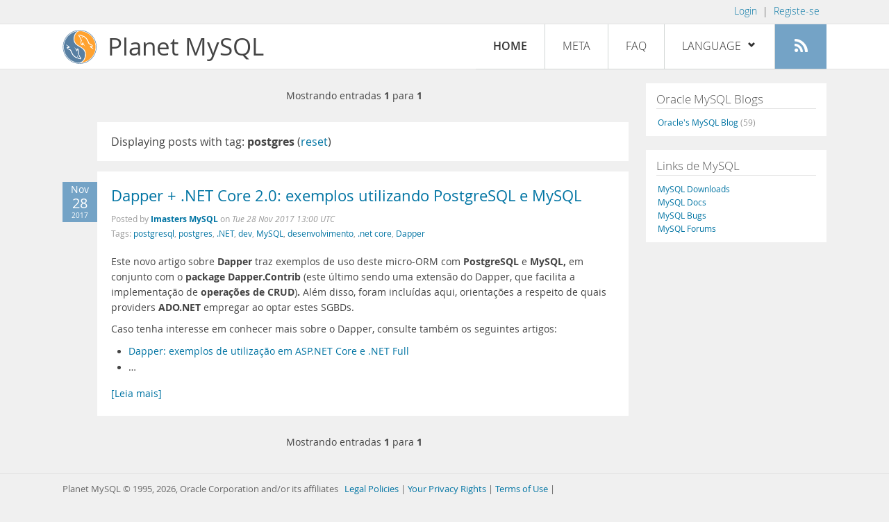

--- FILE ---
content_type: text/html; charset=UTF-8
request_url: https://planet.mysql.com/pt/?tag_search=161
body_size: 4841
content:
<!DOCTYPE html>
<html lang="pt" class="svg no-js">
<head>
    <meta charset="utf-8" />
    <!--[if IE ]>
    <meta http-equiv="X-UA-Compatible" content="IE=Edge,chrome=1" />
    <![endif]-->
    <meta name="viewport" content="width=device-width, initial-scale=1.0">

    <title>Planet MySQL</title>
    <link rel="stylesheet" media="all" href="https://labs.mysql.com/common/css/main-20200529.min.css" />
    <link rel="stylesheet" media="all" href="/css/page-20200529.min.css" />
    <link rel="stylesheet" media="print" href="https://labs.mysql.com/common/css/print-20200529.min.css" />
	<link rel="alternate" type="application/rss+xml" title="RSS 2.0" href="/rss20.pt.xml" />
    <link rel="shortcut icon" href="/favicon.ico" />

    <script async="async" type="text/javascript" src='https://consent.truste.com/notice?domain=oracle.com&c=teconsent&js=bb&noticeType=bb&text=true&cdn=1&pcookie&gtm=1' crossorigin></script>
    <script src="https://www.oracle.com/assets/truste-oraclelib.js"></script>
    <script>(function(H){ H.className=H.className.replace(/\bno-js\b/,'js') })(document.documentElement)</script>
    <script src="/js/site-20190322.min.js"></script>

    <meta http-equiv="refresh" content="3600" />
    <meta name="google-site-verification" content="hJyLdGNlZRAGDaJga_XXJtcpRalHh7D4yX_8L3tZfCY" />

    <!--[if lt IE 9]>
        <script src="https://labs.mysql.com/common/js/polyfills/html5shiv-printshiv-3.7.2.min.js"></script>
        <script src="https://labs.mysql.com/common/js/polyfills/respond-1.4.2.min.js"></script>
    <![endif]-->

                              <script>!function(e){var n="https://s.go-mpulse.net/boomerang/";if("False"=="True")e.BOOMR_config=e.BOOMR_config||{},e.BOOMR_config.PageParams=e.BOOMR_config.PageParams||{},e.BOOMR_config.PageParams.pci=!0,n="https://s2.go-mpulse.net/boomerang/";if(window.BOOMR_API_key="E6BB6-B37B4-898B7-F97BA-BBCDB",function(){function e(){if(!o){var e=document.createElement("script");e.id="boomr-scr-as",e.src=window.BOOMR.url,e.async=!0,i.parentNode.appendChild(e),o=!0}}function t(e){o=!0;var n,t,a,r,d=document,O=window;if(window.BOOMR.snippetMethod=e?"if":"i",t=function(e,n){var t=d.createElement("script");t.id=n||"boomr-if-as",t.src=window.BOOMR.url,BOOMR_lstart=(new Date).getTime(),e=e||d.body,e.appendChild(t)},!window.addEventListener&&window.attachEvent&&navigator.userAgent.match(/MSIE [67]\./))return window.BOOMR.snippetMethod="s",void t(i.parentNode,"boomr-async");a=document.createElement("IFRAME"),a.src="about:blank",a.title="",a.role="presentation",a.loading="eager",r=(a.frameElement||a).style,r.width=0,r.height=0,r.border=0,r.display="none",i.parentNode.appendChild(a);try{O=a.contentWindow,d=O.document.open()}catch(_){n=document.domain,a.src="javascript:var d=document.open();d.domain='"+n+"';void(0);",O=a.contentWindow,d=O.document.open()}if(n)d._boomrl=function(){this.domain=n,t()},d.write("<bo"+"dy onload='document._boomrl();'>");else if(O._boomrl=function(){t()},O.addEventListener)O.addEventListener("load",O._boomrl,!1);else if(O.attachEvent)O.attachEvent("onload",O._boomrl);d.close()}function a(e){window.BOOMR_onload=e&&e.timeStamp||(new Date).getTime()}if(!window.BOOMR||!window.BOOMR.version&&!window.BOOMR.snippetExecuted){window.BOOMR=window.BOOMR||{},window.BOOMR.snippetStart=(new Date).getTime(),window.BOOMR.snippetExecuted=!0,window.BOOMR.snippetVersion=12,window.BOOMR.url=n+"E6BB6-B37B4-898B7-F97BA-BBCDB";var i=document.currentScript||document.getElementsByTagName("script")[0],o=!1,r=document.createElement("link");if(r.relList&&"function"==typeof r.relList.supports&&r.relList.supports("preload")&&"as"in r)window.BOOMR.snippetMethod="p",r.href=window.BOOMR.url,r.rel="preload",r.as="script",r.addEventListener("load",e),r.addEventListener("error",function(){t(!0)}),setTimeout(function(){if(!o)t(!0)},3e3),BOOMR_lstart=(new Date).getTime(),i.parentNode.appendChild(r);else t(!1);if(window.addEventListener)window.addEventListener("load",a,!1);else if(window.attachEvent)window.attachEvent("onload",a)}}(),"".length>0)if(e&&"performance"in e&&e.performance&&"function"==typeof e.performance.setResourceTimingBufferSize)e.performance.setResourceTimingBufferSize();!function(){if(BOOMR=e.BOOMR||{},BOOMR.plugins=BOOMR.plugins||{},!BOOMR.plugins.AK){var n=""=="true"?1:0,t="",a="gqhwylixhvvoq2lne22q-f-bddd8e14c-clientnsv4-s.akamaihd.net",i="false"=="true"?2:1,o={"ak.v":"39","ak.cp":"1334304","ak.ai":parseInt("802521",10),"ak.ol":"0","ak.cr":8,"ak.ipv":4,"ak.proto":"h2","ak.rid":"baf4f346","ak.r":45721,"ak.a2":n,"ak.m":"dscx","ak.n":"essl","ak.bpcip":"52.15.108.0","ak.cport":49280,"ak.gh":"23.33.25.20","ak.quicv":"","ak.tlsv":"tls1.3","ak.0rtt":"","ak.0rtt.ed":"","ak.csrc":"-","ak.acc":"","ak.t":"1768761013","ak.ak":"hOBiQwZUYzCg5VSAfCLimQ==QehFHJ3nqusCJMm1/oY5dBL32RSTYSEQg4sDbHcEpI1q1az89K4pwVuxsMMQAX/lQdnfd0lGsdYso4OtRtHfvX/DLjBA7F687GLFU0/uYbeU4qhAOCtuNlPYlRfAEYGh68Lwn1ydqrshhEs1mGqkrkAnbg/[base64]/mZ7I9j5XjPXi0tecQNM6rr3tH8vcDc=","ak.pv":"16","ak.dpoabenc":"","ak.tf":i};if(""!==t)o["ak.ruds"]=t;var r={i:!1,av:function(n){var t="http.initiator";if(n&&(!n[t]||"spa_hard"===n[t]))o["ak.feo"]=void 0!==e.aFeoApplied?1:0,BOOMR.addVar(o)},rv:function(){var e=["ak.bpcip","ak.cport","ak.cr","ak.csrc","ak.gh","ak.ipv","ak.m","ak.n","ak.ol","ak.proto","ak.quicv","ak.tlsv","ak.0rtt","ak.0rtt.ed","ak.r","ak.acc","ak.t","ak.tf"];BOOMR.removeVar(e)}};BOOMR.plugins.AK={akVars:o,akDNSPreFetchDomain:a,init:function(){if(!r.i){var e=BOOMR.subscribe;e("before_beacon",r.av,null,null),e("onbeacon",r.rv,null,null),r.i=!0}return this},is_complete:function(){return!0}}}}()}(window);</script></head>

<body>
<style>

</style>
    <header>
        <nav id="l1">
            <div class="wrap">
                <ul class="login-opts right">
                    <li>
                                             <a href="https://dev.mysql.com/auth/login/?dest=https%3A%2F%2Fplanet.mysql.com%2Fpt%2F%3Ftag_search%3D161">Login</a> &nbsp;|&nbsp;
                         <a href="https://dev.mysql.com/auth/register/">Registe-se</a>
                                        </li>
                </ul>
            </div>
        </nav>
        <nav id="l2">
            <div class="wrap">
                <div class="planet-logo">
                    <img src="/images/planet-logo.svg" alt="Planet MySQL" width="50" height="50" />
                </div>
                <div class="planet-logo-png">
                    <img src="/images/planet-logo.png" alt="Planet MySQL" width="50" height="50" />
                </div>
                <div class="planet-text">
                    Planet MySQL
                </div>
                <ul class="menu">
                    <li><div id="close-menu"><a href="">Close <span class="icon-x-circle"></span></a></div>
                    <a class="current-menu-item" href="/pt/">Home</a></li><li>
                    <a href="/pt/?cid=2">Meta</a></li><li>
                    <a href="/pt/faq/">FAQ</a></li><li class="lang-menu-item">
                    <a href="/pt/" id="lang-menu-link">Language
                    <span class="icon-chevron-down"></span>
                    <span class="icon-chevron-up"></span></a><ul class="lang-options">
                                        <li><a href="/">English
                                        </a></li>
                                        <li><a href="/de/">Deutsch
                                        </a></li>
                                        <li><a href="/es/">Español
                                        </a></li>
                                        <li><a href="/fr/">Français
                                        </a></li>
                                        <li><a href="/it/">Italiano
                                        </a></li>
                                        <li><a href="/ja/">日本語
                                        </a></li>
                                        <li><a href="/ru/">Русский
                                        </a></li>
                                        <li><a href="/pt/">Português
                    <span class="icon-check"></span>                    </a></li>
                                        <li><a href="/zh/">中文
                                        </a></li>
                                        </ul></li><li>
                    <a class="rss-icon" href="/rss20.pt.xml" title="Feed agregado"><span class="icon-rss"></span><span class="rss-label">Feed agregado</span></a></li>
                </ul>
                <div class="open-menu-wrapper">
                    <a id="open-menu" href=""><span class="icon-three-bars"></span></a>
                </div>
            </div>
        </nav>
    </header>
    <article>
        <div class="wrap">
        
<div id="entries">
            
<div class="pager">
    <span class="pager-numbers">
                    Mostrando entradas <strong>1</strong> para <strong>1</strong>
                </span>
    <span class="pager-break"><br /></span>
            </div>
                    <section>
                Displaying posts with tag: <b>postgres</b> (<a href="/pt/">reset</a>)
            </section>
                
    <section>
        <div class="blue-entry-date">
            Nov
            <div class="blue-entry-date-day">28</div>
            <div class="blue-entry-date-year">2017</div>
        </div>
        <div class="entry-title">
            <a href="https://imasters.com.br/banco-de-dados/postgresql/dapper-net-core-2-0-exemplos-utilizando-postgresql-e-mysql/?trace=1519021197&amp;amp;source">Dapper + .NET Core 2.0: exemplos utilizando PostgreSQL e MySQL</a>
        </div>

        <div class="entry-byline">
            Posted by <strong><a href="http://imasters.com.br/">Imasters MySQL</a>
            </strong>
            on <em><span class="entry-date">Tue 28 Nov 2017 13:00 UTC</span></em>
            <br/>
                        Tags:
            <div style="display: inline">
                                    <a href="/pt/?tag_search=155">postgresql</a>,                                     <a href="/pt/?tag_search=161">postgres</a>,                                     <a href="/pt/?tag_search=1136">.NET</a>,                                     <a href="/pt/?tag_search=9454">dev</a>,                                     <a href="/pt/?tag_search=10683">MySQL</a>,                                     <a href="/pt/?tag_search=13380">desenvolvimento</a>,                                     <a href="/pt/?tag_search=20441">.net core</a>,                                     <a href="/pt/?tag_search=20693">Dapper</a>                            </div>
                    </div>

        <div class="entry-content">
                                            <p>
  Este novo artigo sobre <strong>Dapper</strong> traz exemplos de
  uso deste micro-ORM com <strong>PostgreSQL</strong> e
  <strong>MySQL,</strong> em conjunto com o <strong>package
  Dapper.Contrib</strong> (este último sendo uma extensão do
  Dapper, que facilita a implementação de <strong>operações de
  CRUD</strong>)<strong>.</strong> Além disso, foram incluídas
  aqui, orientações a respeito de quais providers
  <strong>ADO.NET</strong> empregar ao optar estes SGBDs.
</p>
<p>
  Caso tenha interesse em conhecer mais sobre o Dapper, consulte
  também os seguintes artigos:
</p>
<ul>
  <li>
    <a href=
    "https://imasters.com.br/desenvolvimento/dapper-exemplos-de-utilizacao-em-asp-net-core-e-net-full/?trace=1519021197&amp;source=single"
    rel="nofollow">Dapper: exemplos de utilização em ASP.NET Core e
    .NET Full</a>
  </li>
  <li>
     &hellip;</li></ul><a href="https://imasters.com.br/banco-de-dados/postgresql/dapper-net-core-2-0-exemplos-utilizando-postgresql-e-mysql/?trace=1519021197&amp;amp;source">[Leia mais]</a>
                    </div>
    </section>
        
<div class="pager">
    <span class="pager-numbers">
                    Mostrando entradas <strong>1</strong> para <strong>1</strong>
                </span>
    <span class="pager-break"><br /></span>
            </div>
    </div>


 <div id="rside">
    <div id="g1">
            </div>
    <div id="g2">
                <div class="sidebar-group">
            <h2>Oracle MySQL Blogs</h2>
                                                <a href="https://blogs.oracle.com/mysql/">Oracle&#039;s MySQL Blog <span class="author-total">(59)</span></a>
                                                    </div>
        
                    </div>
    <div id="g3">
        <div class="sidebar-group">
            <h2>Links de MySQL</h2>
            <a href="https://dev.mysql.com/downloads/">MySQL Downloads</a><br />
            <a href="https://dev.mysql.com/doc/">MySQL Docs</a><br />
            <a href="https://bugs.mysql.com">MySQL Bugs</a><br />
            <a href="https://forums.mysql.com">MySQL Forums</a>
        </div>
    </div>
</div>

        </div>
    </article>
    <footer>
        <div class="wrap">
            Planet MySQL &copy; 1995, 2026, Oracle Corporation and/or its affiliates &nbsp;
            <a href="https://www.mysql.com/about/legal/">Legal Policies</a> |
            <a href="http://www.oracle.com/us/legal/privacy/index.htm">Your Privacy Rights</a> |
            <a href="http://www.oracle.com/us/legal/terms/index.html">Terms of Use</a> |
            <div id="teconsent"></div>
            <div id="disclaimer">
                Content reproduced on this site is the property of the respective copyright holders.
                It is not reviewed in advance by Oracle and does not necessarily represent the opinion
                of Oracle or any other party.
            </div>
        </div>
    </footer>

        <script>
    if ((oracle.truste.api.getGdprConsentDecision().consentDecision) &&
            (oracle.truste.api.getGdprConsentDecision().consentDecision.indexOf(0) != -1 ||
             oracle.truste.api.getGdprConsentDecision().consentDecision.indexOf(2) != -1) )
    {
        document.write('<script type="text/javascript" async src="//c.oracleinfinity.io/acs/account/wh3g12c3gg/js/mysql/odc.js?_ora.context=analytics:production"><\/script>');
    }
    </script>
</body>
</html>
